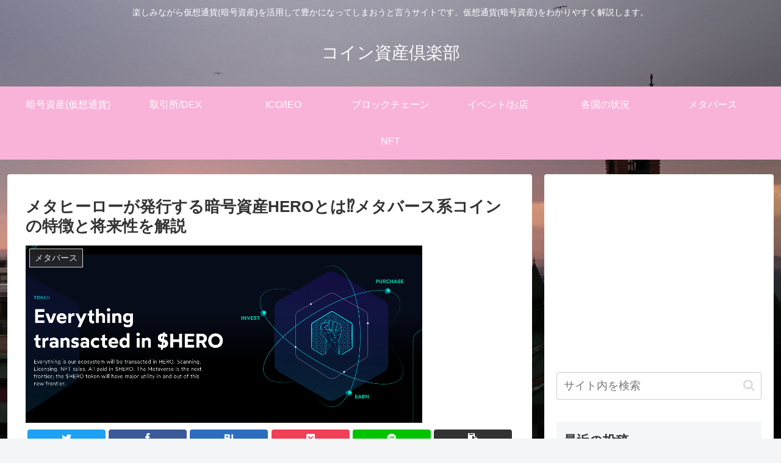

--- FILE ---
content_type: text/html; charset=utf-8
request_url: https://www.google.com/recaptcha/api2/aframe
body_size: 269
content:
<!DOCTYPE HTML><html><head><meta http-equiv="content-type" content="text/html; charset=UTF-8"></head><body><script nonce="N1VI9J8GNFjMOUBr65JlvA">/** Anti-fraud and anti-abuse applications only. See google.com/recaptcha */ try{var clients={'sodar':'https://pagead2.googlesyndication.com/pagead/sodar?'};window.addEventListener("message",function(a){try{if(a.source===window.parent){var b=JSON.parse(a.data);var c=clients[b['id']];if(c){var d=document.createElement('img');d.src=c+b['params']+'&rc='+(localStorage.getItem("rc::a")?sessionStorage.getItem("rc::b"):"");window.document.body.appendChild(d);sessionStorage.setItem("rc::e",parseInt(sessionStorage.getItem("rc::e")||0)+1);localStorage.setItem("rc::h",'1768796806585');}}}catch(b){}});window.parent.postMessage("_grecaptcha_ready", "*");}catch(b){}</script></body></html>